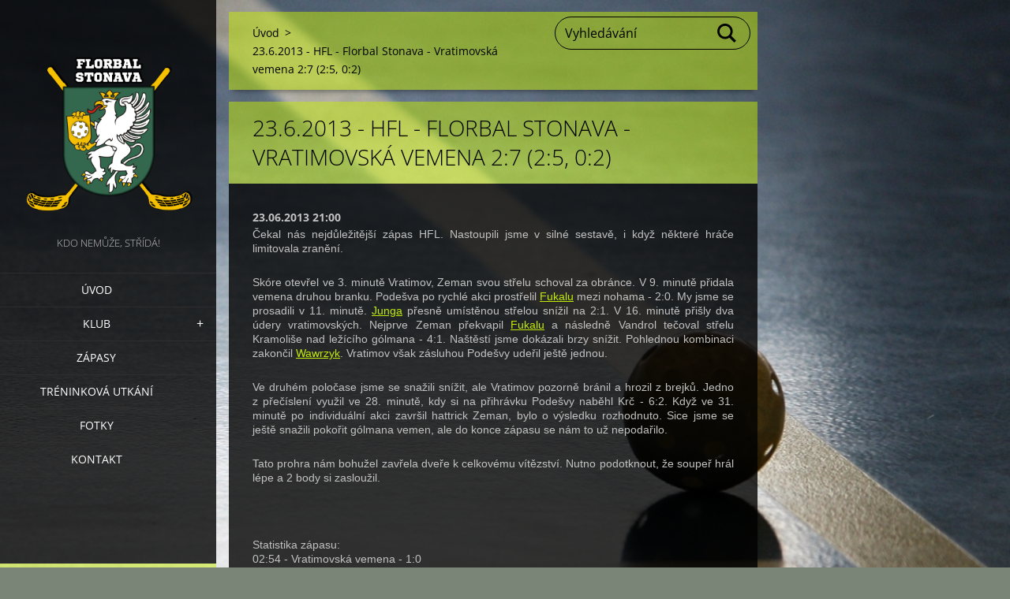

--- FILE ---
content_type: text/html; charset=UTF-8
request_url: https://www.florbalstonava.cz/news/a23-6-2013-hfl-florbal-stonava-vratimovska-vemena-2-7-2-5-0-2/
body_size: 5753
content:
<!doctype html>
<!--[if IE 8]><html class="lt-ie10 lt-ie9 no-js" lang="cs"> <![endif]-->
<!--[if IE 9]><html class="lt-ie10 no-js" lang="cs"> <![endif]-->
<!--[if gt IE 9]><!-->
<html class="no-js" lang="cs">
<!--<![endif]-->
	<head>
		<base href="https://www.florbalstonava.cz/">
  <meta charset="utf-8">
  <meta name="description" content="">
  <meta name="keywords" content="">
  <meta name="generator" content="Webnode">
  <meta name="apple-mobile-web-app-capable" content="yes">
  <meta name="apple-mobile-web-app-status-bar-style" content="black">
  <meta name="format-detection" content="telephone=no">
    <link rel="icon" type="image/svg+xml" href="/favicon.svg" sizes="any">  <link rel="icon" type="image/svg+xml" href="/favicon16.svg" sizes="16x16">  <link rel="icon" href="/favicon.ico"><link rel="canonical" href="https://www.florbalstonava.cz/news/a23-6-2013-hfl-florbal-stonava-vratimovska-vemena-2-7-2-5-0-2/">
<script type="text/javascript">(function(i,s,o,g,r,a,m){i['GoogleAnalyticsObject']=r;i[r]=i[r]||function(){
			(i[r].q=i[r].q||[]).push(arguments)},i[r].l=1*new Date();a=s.createElement(o),
			m=s.getElementsByTagName(o)[0];a.async=1;a.src=g;m.parentNode.insertBefore(a,m)
			})(window,document,'script','//www.google-analytics.com/analytics.js','ga');ga('create', 'UA-797705-6', 'auto',{"name":"wnd_header"});ga('wnd_header.set', 'dimension1', 'W1');ga('wnd_header.set', 'anonymizeIp', true);ga('wnd_header.send', 'pageview');var pageTrackerAllTrackEvent=function(category,action,opt_label,opt_value){ga('send', 'event', category, action, opt_label, opt_value)};</script>
  <link rel="alternate" type="application/rss+xml" href="https://florbalstonava.cz/rss/all.xml" title="">
<!--[if lte IE 9]><style type="text/css">.cke_skin_webnode iframe {vertical-align: baseline !important;}</style><![endif]-->
		<meta http-equiv="X-UA-Compatible" content="IE=edge">
		<title>23.6.2013 - HFL - Florbal Stonava - Vratimovská vemena 2:7 (2:5, 0:2) :: Florbal Stonava</title>
		<meta name="viewport" content="width=device-width, initial-scale=1.0, maximum-scale=1.0, user-scalable=no">
		<link rel="stylesheet" href="https://d11bh4d8fhuq47.cloudfront.net/_system/skins/v19/50001456/css/style.css" />

		<script type="text/javascript" language="javascript" src="https://d11bh4d8fhuq47.cloudfront.net/_system/skins/v19/50001456/js/script.min.js"></script>


		<script type="text/javascript">
		/* <![CDATA[ */
		wtf.texts.set("photogallerySlideshowStop", 'Pozastavit prezentaci');
		wtf.texts.set("photogallerySlideshowStart", 'Spustit prezentaci');
		wtf.texts.set("faqShowAnswer", 'Zobrazit celou odpověď.');
		wtf.texts.set("faqHideAnswer", 'Skrýt odpověď.');
		wtf.texts.set("menuLabel", 'Menu');
		/* ]]> */
		</script>
	
				<script type="text/javascript">
				/* <![CDATA[ */
					
					if (typeof(RS_CFG) == 'undefined') RS_CFG = new Array();
					RS_CFG['staticServers'] = new Array('https://d11bh4d8fhuq47.cloudfront.net/');
					RS_CFG['skinServers'] = new Array('https://d11bh4d8fhuq47.cloudfront.net/');
					RS_CFG['filesPath'] = 'https://www.florbalstonava.cz/_files/';
					RS_CFG['filesAWSS3Path'] = 'https://3e1824d406.clvaw-cdnwnd.com/3846469cd9a1e46a305ceece4e3875f5/';
					RS_CFG['lbClose'] = 'Zavřít';
					RS_CFG['skin'] = 'default';
					if (!RS_CFG['labels']) RS_CFG['labels'] = new Array();
					RS_CFG['systemName'] = 'Webnode';
						
					RS_CFG['responsiveLayout'] = 1;
					RS_CFG['mobileDevice'] = 0;
					RS_CFG['labels']['copyPasteSource'] = 'Více zde:';
					
				/* ]]> */
				</script><script type="text/javascript" src="https://d11bh4d8fhuq47.cloudfront.net/_system/client/js/compressed/frontend.package.1-3-108.js?ph=3e1824d406"></script><style type="text/css"></style></head>
	<body>		<div id="wrapper" class="index">

			<div id="content" class="left">

					<header id="header" class="wide">
							<div id="logo-wrapper" class="">
							    <div id="logo"><a href="home/" class="image" title="Přejít na úvodní stránku."><span id="rbcSystemIdentifierLogo"><img src="https://3e1824d406.clvaw-cdnwnd.com/3846469cd9a1e46a305ceece4e3875f5/200000387-8672c876e2/Logo Dobroš 23.png"  width="1280" height="1280"  alt="Florbal Stonava"></span></a></div>							</div>
							 
<div id="slogan" class="">
    <span id="rbcCompanySlogan" class="rbcNoStyleSpan">Kdo nemůže, střídá!</span></div>
 
<div id="menu-links" class="">
    <a id="menu-link" href="#menu">
        Menu    </a>

	<a id="fulltext-link" href="#fulltext">
		Vyhledávání	</a>
</div>
 
 
 


					</header>

				<main id="main" class="wide">
						<div id="navigator" class="">
						    <div id="pageNavigator" class="rbcContentBlock"><a class="navFirstPage" href="/home/">Úvod</a><span class="separator"> &gt; </span>    <span id="navCurrentPage">23.6.2013 - HFL - Florbal Stonava - Vratimovská vemena 2:7 (2:5, 0:2)</span></div>						</div>
						 
<div class="column">

		

		<article class="widget widget-article-detail">
			<header>
				<h1 class="widget-title">23.6.2013 - HFL - Florbal Stonava - Vratimovská vemena 2:7 (2:5, 0:2)</h1>
			</header>
			<div class="widget-content">
				<span class="article-date">23.06.2013 21:00</span>
				<p style="font-size: 12.8px; line-height: 17.92px; text-align: justify;"><span style="font-size: 14px;"><span style="font-family: verdana, geneva, sans-serif;">Čekal nás nejdůležitější zápas HFL. Nastoupili jsme v&nbsp;silné sestavě, i když některé hráče limitovala zranění.</span></span></p>
<p style="font-size: 12.8px; line-height: 17.92px; text-align: justify;"><span style="font-size: 14px;"><span style="font-family: verdana, geneva, sans-serif;">Skóre otevřel ve 3. minutě Vratimov, Zeman svou střelu schoval za obránce. V&nbsp;9. minutě přidala vemena druhou branku. Podešva po rychlé akci prostřelil&nbsp;<a href="tym/fukala-daniel/">Fukalu</a>&nbsp;mezi nohama - 2:0. My jsme se prosadili v&nbsp;11. minutě.&nbsp;<a href="tym/junga-filip/">Junga</a>&nbsp;přesně umístěnou střelou snížil na 2:1. V&nbsp;16. minutě přišly dva údery vratimovských. Nejprve Zeman překvapil&nbsp;<a href="tym/fukala-daniel/">Fukalu</a>&nbsp;a následně Vandrol tečoval střelu Kramoliše nad ležícího gólmana - 4:1. Naštěstí jsme dokázali brzy snížit. Pohlednou kombinaci zakončil&nbsp;<a href="tym/wawrzyk-jiri/">Wawrzyk</a>. Vratimov však zásluhou Podešvy udeřil ještě jednou.</span></span></p>
<p style="font-size: 12.8px; line-height: 17.92px; text-align: justify;"><span style="font-size: 14px;"><span style="font-family: verdana, geneva, sans-serif;">Ve druhém poločase jsme se snažili snížit, ale Vratimov pozorně bránil a hrozil z brejků. Jedno z&nbsp;přečíslení využil ve 28. minutě, kdy si na přihrávku Podešvy naběhl Krč - 6:2. Když ve 31. minutě po&nbsp;individuální akci završil hattrick Zeman, bylo o výsledku rozhodnuto. Sice jsme se ještě snažili pokořit gólmana vemen, ale do konce zápasu se nám to už nepodařilo.</span></span></p>
<p style="font-size: 12.8px; line-height: 17.92px; text-align: justify;"><span style="font-size: 14px;"><span style="font-family: verdana, geneva, sans-serif;">Tato prohra nám bohužel zavřela dveře k&nbsp;celkovému vítězství. Nutno podotknout, že soupeř hrál lépe a 2 body si zasloužil.</span></span></p>
<p style="font-size: 12.8px; line-height: 17.92px;">&nbsp;</p>
<p style="font-size: 12.8px; line-height: 17.92px;"><span style="font-size: 14px;"><span style="font-family: verdana, geneva, sans-serif;">Statistika zápasu:<br>
02:54 - Vratimovská vemena - 1:0<br>
08:47 - Vratimovská vemena - 2:0<br>
11:00 -&nbsp;<a href="tym/junga-filip/">Junga Filip</a>&nbsp;(<a href="tym/kus-ondrej/">Kus Ondřej</a>) - 2:1<br>
15:04 - Vratimovská vemena - 3:1<br>
15:30 - Vratimovská vemena - 4:1<br>
16:29 -&nbsp;<a href="tym/wawrzyk-jiri/">Wawrzyk Jiří</a>&nbsp;(<a href="tym/gabzdyl-adam/">Gabzdyl Adam</a>) - 4:2<br>
17:14 - Vratimovská vemena - 5:2<br>
27:19 - Vratimovská vemena - 6:2<br>
30:26 - Vratimovská vemena - 7:2</span></span></p>
<p style="font-size: 12.8px; line-height: 17.92px;">&nbsp;</p>
<p style="font-size: 12.8px; line-height: 17.92px;"><span style="font-size: 14px;"><span style="font-family: verdana, geneva, sans-serif;">Sestava týmu:</span></span></p>
<p style="font-size: 12.8px; line-height: 17.92px;"><span style="font-size: 14px;"><span style="font-family: verdana, geneva, sans-serif;"><a href="tym/fukala-daniel/">Daniel Fukala</a>&nbsp;(B)</span></span></p>
<p style="font-size: 12.8px; line-height: 17.92px;"><span style="font-size: 14px;"><span style="font-family: verdana, geneva, sans-serif;"><a href="tym/nalewajka-adam/">Adam Nalewajka</a>&nbsp;(O),&nbsp;<a href="tym/feber-vojtech/">Vojtěch Feber</a>&nbsp;(O) -&nbsp;<a href="tym/kozie%c5%82-michal/">Michal Kozieł</a>&nbsp;(O),&nbsp;<a href="tym/blus-pavel/">Pavel Blus</a>&nbsp;(O)</span></span></p>
<p style="font-size: 12.8px; line-height: 17.92px;"><span style="font-size: 14px;"><span style="font-family: verdana, geneva, sans-serif;"><a href="tym/junga-filip/">Filip Junga</a>&nbsp;(Ú),&nbsp;<a href="tym/g%c4%85sior-michal/">Michal Gąsior</a>&nbsp;(Ú),&nbsp;<a href="tym/kus-ondrej/">Ondřej Kus</a>&nbsp;(Ú) -&nbsp;<a href="tym/gabzdyl-adam/">Adam Gabzdyl</a>&nbsp;(Ú),&nbsp;<a href="tym/wrobel-marek/">Marek Wróbel</a>&nbsp;(Ú),&nbsp;<a href="tym/wawrzyk-jiri/">Jiří Wawrzyk</a>&nbsp;(Ú)</span></span></p>

			</div>
			<footer class="widget-footer">
				
				<div class="rbcBookmarks"><div id="rbcBookmarks200002353"></div></div>
		<script type="text/javascript">
			/* <![CDATA[ */
			Event.observe(window, 'load', function(){
				var bookmarks = '<div style=\"float:left;\"><div style=\"float:left;\"><iframe src=\"//www.facebook.com/plugins/like.php?href=https://www.florbalstonava.cz/news/a23-6-2013-hfl-florbal-stonava-vratimovska-vemena-2-7-2-5-0-2/&amp;send=false&amp;layout=button_count&amp;width=155&amp;show_faces=false&amp;action=like&amp;colorscheme=light&amp;font&amp;height=21&amp;appId=397846014145828&amp;locale=cs_CZ\" scrolling=\"no\" frameborder=\"0\" style=\"border:none; overflow:hidden; width:155px; height:21px; position:relative; top:1px;\" allowtransparency=\"true\"></iframe></div><div style=\"float:left;\"><a href=\"https://twitter.com/share\" class=\"twitter-share-button\" data-count=\"horizontal\" data-via=\"webnode\" data-lang=\"en\">Tweet</a></div><script type=\"text/javascript\">(function() {var po = document.createElement(\'script\'); po.type = \'text/javascript\'; po.async = true;po.src = \'//platform.twitter.com/widgets.js\';var s = document.getElementsByTagName(\'script\')[0]; s.parentNode.insertBefore(po, s);})();'+'<'+'/scr'+'ipt></div> <div class=\"addthis_toolbox addthis_default_style\" style=\"float:left;\"><a class=\"addthis_counter addthis_pill_style\"></a></div> <script type=\"text/javascript\">(function() {var po = document.createElement(\'script\'); po.type = \'text/javascript\'; po.async = true;po.src = \'https://s7.addthis.com/js/250/addthis_widget.js#pubid=webnode\';var s = document.getElementsByTagName(\'script\')[0]; s.parentNode.insertBefore(po, s);})();'+'<'+'/scr'+'ipt><div style=\"clear:both;\"></div>';
				$('rbcBookmarks200002353').innerHTML = bookmarks;
				bookmarks.evalScripts();
			});
			/* ]]> */
		</script>
		
				<div class="back-link"><a href="archive/news/">Zpět</a></div>
			</footer>
		</article>

	
	</div>

 


				</main>

				<nav id="menu" role="navigation" class="vertical js-remove js-remove-section-header ">
				    

	<ul class="menu">
	<li class="first">
		<a href="/home/">
		Úvod
	</a>
	</li>
	<li>
		<a href="/o-nas/">
		Klub
	</a>
	
	<ul class="level1">
		<li class="first">
		<a href="/soupiska/">
		Soupiska
	</a>
	</li>
		<li>
		<a href="/hraci/">
		Hráči klubu
	</a>
	</li>
		<li>
		<a href="/statistiky/">
		Statistiky
	</a>
	</li>
		<li>
		<a href="/historie-klubu/">
		Historie Klubu
	</a>
	</li>
		<li>
		<a href="/trofeje/">
		Trofeje
	</a>
	</li>
		<li>
		<a href="/kalendar-akci/">
		Kalendář akcí
	</a>
	</li>
		<li>
		<a href="/podporuji-nas/">
		Podporují nás
	</a>
	</li>
		<li class="last">
		<a href="/napsali-o-nas/">
		Napsali o nás
	</a>
	</li>
	</ul>
	</li>
	<li>
		<a href="/zapasy/">
		Zápasy
	</a>
	</li>
	<li>
		<a href="/trenink/">
		Tréninková utkání
	</a>
	</li>
	<li>
		<a href="/fotogalerie/">
		Fotky
	</a>
	</li>
	<li class="last">
		<a href="/kontakt2/">
		Kontakt
	</a>
	</li>
</ul>
				
				</nav>
				 
<div id="fulltext" class="">
    
	<form action="/search/" method="get" id="fulltextSearch">

		<fieldset>
			<input id="fulltextSearchText" type="text" name="text" value="" placeholder="Vyhledávání">
			<button id="fulltextSearchButton" type="submit">Hledat</button>
		</fieldset>

	</form>
	</div>
 


				<footer id="footer" class="wide">
						<div id="contact" class="">
						    

		<div class="widget widget-contact">

	

		<h2 class="widget-title">SK Stonava, z. s.</h2>
		<div class="widget-content">
			

		<span class="contact-address"><span>Stonava 863<br />
735 34 Stonava<br />
IČ: 14613841</span></span>

	
			
			

		<span class="contact-email"><span><a href="&#109;&#97;&#105;&#108;&#116;&#111;:&#105;&#110;&#102;&#111;&#64;&#102;&#108;&#111;&#114;&#98;&#97;&#108;&#115;&#116;&#111;&#110;&#97;&#118;&#97;&#46;&#99;&#122;"><span id="rbcContactEmail">&#105;&#110;&#102;&#111;&#64;&#102;&#108;&#111;&#114;&#98;&#97;&#108;&#115;&#116;&#111;&#110;&#97;&#118;&#97;&#46;&#99;&#122;</span></a></span></span>

	
		</div>

	

			<div class="widget-footer"></div>
		</div>

				
						</div>
						 
<div id="lang" class="">
    <div id="languageSelect"></div>			
</div>
 
 
<div id="copyright" class="">
    <span id="rbcFooterText" class="rbcNoStyleSpan">© 2012 Všechna práva vyhrazena.</span></div>
 
<div id="signature" class="">
    <span class="rbcSignatureText">Vytvořeno službou <a href="https://www.webnode.cz?utm_source=brand&amp;utm_medium=footer&amp;utm_campaign=premium" rel="nofollow" >Webnode</a></span></div>
 


				</footer>

				

			</div>

			

			<div id="illustration" class="fullscreen">
				 
				     <img src="https://3e1824d406.clvaw-cdnwnd.com/3846469cd9a1e46a305ceece4e3875f5/200017560-54feb54fee/2010-06-12-010.jpg?ph=3e1824d406" width="1200" height="800" alt=""> 


				
			</div>
		</div>
	<div id="rbcFooterHtml"></div><script type="text/javascript">var keenTrackerCmsTrackEvent=function(id){if(typeof _jsTracker=="undefined" || !_jsTracker){return false;};try{var name=_keenEvents[id];var keenEvent={user:{u:_keenData.u,p:_keenData.p,lc:_keenData.lc,t:_keenData.t},action:{identifier:id,name:name,category:'cms',platform:'WND1',version:'2.1.157'},browser:{url:location.href,ua:navigator.userAgent,referer_url:document.referrer,resolution:screen.width+'x'+screen.height,ip:'18.217.145.209'}};_jsTracker.jsonpSubmit('PROD',keenEvent,function(err,res){});}catch(err){console.log(err)};};</script></body>
</html>